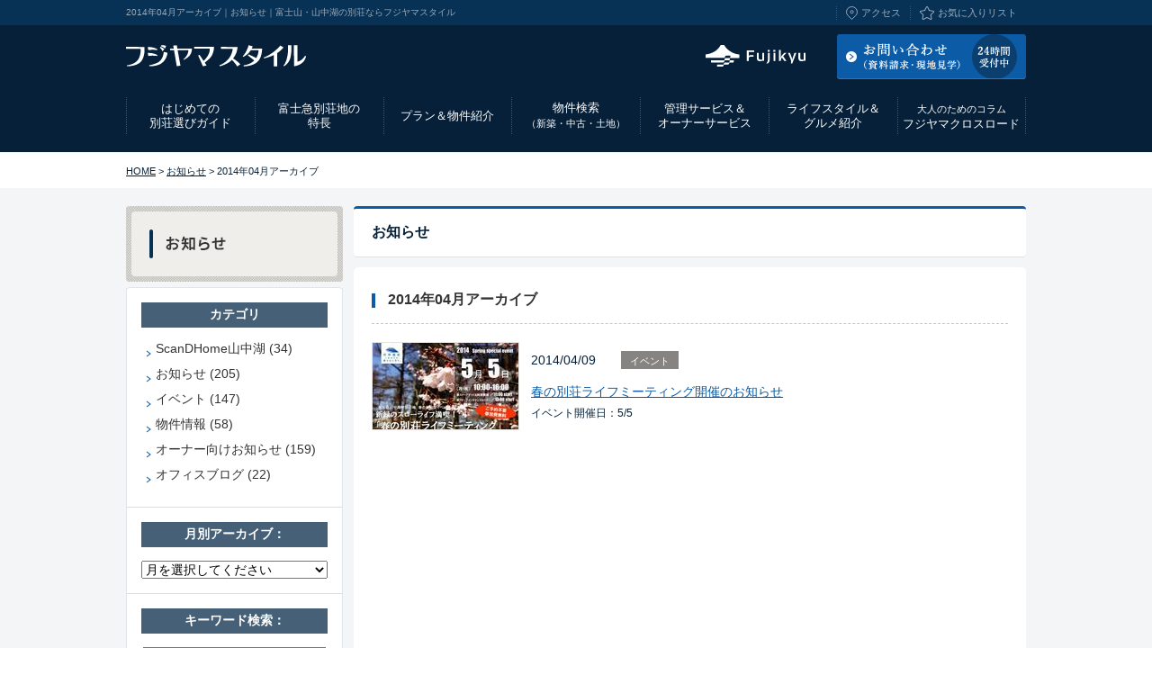

--- FILE ---
content_type: text/html
request_url: https://fujiyamastyle.com/news/2014/04/
body_size: 36367
content:
<!DOCTYPE html>
<html lang="ja">
<head>
<meta charset="utf-8">
<title>2014年04月アーカイブ｜お知らせ｜富士山・山中湖の別荘ならフジヤマスタイル</title>
<meta name="keywords" content="2014年04月,お知らせ,富士山,別荘,別荘地,ガレージハウス,ログハウス,中古,山中湖,十里木,フジヤマスタイル">
<meta name="description" content="「フジヤマスタイル」は富士山周辺（山中湖・十里木）の別荘地情報サイトです。お知らせ（2014年04月）はこちら。">
<meta name="viewport" content="width=device-width,initial-scale=1">
<meta name="format-detection" content="telephone=no">
<link rel="start" href="https://fujiyamastyle.com/" title="富士山・山中湖の別荘ならフジヤマスタイル">
<link rel="alternate" type="application/rss+xml" title="sitemap" href="/sitemap.xml">
<link rel="alternate" type="application/rss+xml" title="FUJIYAMASTYLE - NEWS RSS" href="https://fujiyamastyle.com/news/news.xml" />
<link rel="apple-touch-icon" type="image/png" href="/_common/img/apple-touch-icon.png">
<link href="/news/_css/import.css" rel="stylesheet" media="all">
<!--[if lte IE 8 ]>
<link href="/news/_css/ie.css" rel="stylesheet" media="all">
<![endif]-->
<!--[if lt IE 9]>
<script src="/_common/js/html5shiv.js"></script>
<![endif]-->
<script src="/_common/js/jquery-1.8.3.min.js"></script>
<script src="/_common/js/common.js"></script>
<script src="/_common/js/heightLine.js"></script>
<!--[if lte IE 8 ]>
<link href="/_common/css/logo.css" rel="stylesheet" media="all" >
<![endif]-->
<script defer src="/_common/js/jquery.cookie.js"></script>
<script defer src="/_common/js/switch.js"></script>
<script src="/_common/js/switch_content.js"></script></head>
<body class="un">
<!-- Google Tag Manager -->
<noscript><iframe src="//www.googletagmanager.com/ns.html?id=GTM-TBF3RD"
height="0" width="0" style="display:none;visibility:hidden"></iframe></noscript>
<script>(function(w,d,s,l,i){w[l]=w[l]||[];w[l].push({'gtm.start':
new Date().getTime(),event:'gtm.js'});var f=d.getElementsByTagName(s)[0],
j=d.createElement(s),dl=l!='dataLayer'?'&l='+l:'';j.async=true;j.src=
'//www.googletagmanager.com/gtm.js?id='+i+dl;f.parentNode.insertBefore(j,f);
})(window,document,'script','dataLayer','GTM-TBF3RD');</script>
<!-- End Google Tag Manager -->

<!-- ============================================== [ header ] ============================================== -->
<header id="com_header">
	<div class="h_top"><div class="inner clearfix">
		<p id="head_intro">2014年04月アーカイブ｜お知らせ｜富士山・山中湖の別荘ならフジヤマスタイル</p>
		<ul class="h_nav clearfix">
			<li class="h_nav01"><a href="/access/">アクセス</a></li>
			<li class="h_nav02"><a href="/search/favoritelist.html">お気に入りリスト</a></li>
		</ul>
	</div></div>
	<div class="h_btm clearfix">
		<p id="logo"><a href="/"><img src="/_common/img/logo.svg" width="200" height="24" alt="富士山の別荘ならフジヤマスタイル"></a></p>
		<!-- sp_hmenu_btn -->
		<p id="sp_h_menu_btn"></p>
		<!-- //sp_hmenu_btn -->
		<p class="contact sp_none"><a href="/contact/"><img class="overimg" src="/_common/img/btn_h_contact02.gif" width="210" height="50" alt="資料請求／お問い合わせ／現地見学｜富士山の別荘ならフジヤマスタイル"></a></p>
		<p class="contact pc_none"><a href="/contact/#request"><img class="overimg" src="/_common/img/btn_h_contact02.gif" width="210" height="50" alt="資料請求／お問い合わせ／現地見学｜富士山の別荘ならフジヤマスタイル"></a></p>
		<p class="fuji sp_none"><a href="https://www.fujikyu.co.jp/" target="_blank" class="overimg"><img src="/_common/img/btn_h_fuji.svg" width="141" height="24" alt="富士急行"></a></p>
		<p class="tel pc_none"><a href="/contact/#inquiry"><img src="/_common/img/txt_h_tel.gif" width="216" height="36" alt="受付時間:9:00~18:00 TEL:0120-232-236"></a></p>
	</div></header><!-- //header -->

<!-- ============================================== [ headnav ] ============================================== -->
<nav id="gnav"><div class="inner">
	<ul class="clearfix">
		<li class="nav00"><a href="/"><img src="/_common/img/logo.svg" width="130" height="24" alt="富士山の別荘ならフジヤマスタイル"></a></li>
		<li class="nav01"><a href="/guide/">はじめての<br>別荘選びガイド</a>
			<div class="sub_nav clearfix">
				<ul class="c_sub_nav">
				<li class="snav01"><a href="/guide/">はじめての別荘選びガイド</a></li>
				<li class="snav02"><a href="/guide/buy/">ご購入の流れ</a></li>
				<li class="snav03"><a href="/guide/loan/">ローンのご案内</a></li>
				<!-- <li class="snav04"><a href="/guide/staff/">スタッフのご紹介</a></li> -->
				</ul>
				
			</div>
		</li>
		<li class="nav08"><a href="/features/">富士急別荘地の<br>特長</a>
			<div class="sub_nav clearfix">
				<ul class="l_sub_nav">
				<li class="snav_tit">山中湖畔別荘地</li>
				<li class="snav06"><a href="/features/yamanakako/">特長</a></li>
				<li class="snav07"><a href="/features/yamanakako/style.html">販売形態</a></li>
				<li class="snav08"><a href="/features/yamanakako/outline.html">歴史</a></li>
				<li class="snav09"><a href="/features/yamanakako/facilities.html">周辺施設</a></li>
				</ul>
				<ul class="r_sub_nav">
				<li class="snav_tit">十里木高原別荘地</li>
				<li class="snav10"><a href="/features/jurigi/">特長</a></li>
				<li class="snav11"><a href="/features/jurigi/style.html">販売形態</a></li>
				<li class="snav12"><a href="/features/jurigi/outline.html">歴史</a></li>
				<li class="snav13"><a href="/features/jurigi/facilities.html">周辺施設</a></li>
				</ul>
			</div>
		</li>
		<li class="nav02"><a href="/lineup/">プラン＆物件紹介</a>
			<div class="sub_nav clearfix">
				<ul class="c_sub_nav">
				<li class="snav01"><a href="/lineup/merit/">新築・中古のメリット・デメリット</a></li>
				<li class="snav02"><a href="/lineup/#new">新築プラン</a></li>
				<li class="snav03"><a href="/lineup/#land">土地物件</a></li>
				<li class="snav04"><a href="/lineup/#used">中古物件</a></li>
				</ul>
			</div>
		</li>
		<li class="nav03"><a href="/search/">物件検索<span>（新築・中古・土地）</span></a></li>
		<li class="nav04"><a href="/service/">管理サービス＆<br>オーナーサービス</a>
			<div class="sub_nav clearfix">
				<ul class="c_sub_nav">
				<li class="snav01"><a href="/service/premium/">プレミアムサービスのご案内</a></li>
				<li class="snav02"><a href="/service/infrastructure/">別荘地内のインフラのご案内</a></li>
				<li class="snav03"><a href="/service/other/">その他個別サービスのご案内</a></li>
				<li class="snav04"><a href="/service/insurance/">火災保険のご案内</a></li>
				<li class="snav05"><a href="/service/yutai/">オーナー様特別ご優待</a></li>
				<li class="snav06"><a href="/service/event/">オーナー向けお知らせ</a></li>
				<li class="snav07"><a href="/service/salon/">オーナーズサロン</a></li>
				<li class="snav08"><a href="/service/sell/">不動産売却のご案内</a></li>
				<li><a href="/service/telework/">テレワークにも最適な別荘地</a></li>
				<li class="snav09"><a href="/service/withhome/" target="_blank">富士急グループ × with HOME</a></li>
				<li class="snav10"><a href="/service/online_medicalcare/">ケーブル・オンライン診療</a></li>
				</ul>
			</div>
		</li>
		<li class="nav05"><a href="/cv/">ライフスタイル＆<br>グルメ紹介</a>
			<div class="sub_nav clearfix">
				<ul class="c_sub_nav">
				<li class="snav01"><a href="/cv/interview/">別荘オーナーインタビュー</a></li>
				<li class="snav02"><a href="/cv/people/">コンセプト・ヴィレッジの人々</a></li>
				<li class="snav03"><a href="/cv/life/">コンセプト・ヴィレッジの暮らし</a></li>
				<li class="snav04"><a href="/cv/guide/">グルメ＆エリア情報</a></li>
				<li class="snav05"><a href="/cv/guide/sp_yamanakako.html">山中湖グルメ特集</a></li>
				<li class="snav06"><a href="/cv/guide/sp_sweets.html">山中湖スイーツ特集</a></li>
				</ul>
			</div>
		</li>
		<li class="nav06"><a href="/crossroad/"><span>大人のためのコラム</span>フジヤマクロスロード</a></li>
		<li class="nav07"><a href="/contact/">お問い合わせ<span>（資料請求・現地見学）</span></a></li>
	</ul>
</div></nav><!-- //headnav -->

<!-- ============================================== [ パンくずナビ ] ============================================== -->
<div id="directry">
	<p><a href="/">HOME</a> &gt; <a href="/news/">お知らせ</a> &gt; 2014年04月アーカイブ</p>
</div>

<!-- ============================================== [ wrapper ] ============================================== -->
<div id="wrapper" class="clearfix">


<!-- ============================================== [ main ] ============================================== -->
<div id="main">	

	<div id="contents_title">
		<h1>お知らせ</h1>
	</div>

	<div id="contents"><div class="bg_btm">
		<h2 class="catetit">2014年04月アーカイブ</h2>


<div class="news_block clearfix">
 
      <p class="news_img"><a href="https://fujiyamastyle.com/news/2014/04/000331.html"><img src="https://fujiyamastyle.com/news/assets_c/2014/04/%E6%98%A5%E3%81%AE%E5%88%A5%E8%8D%98%E3%83%A9%E3%82%A4%E3%83%95%E3%83%9F%E3%83%BC%E3%83%86%E3%82%A3%E3%83%B3%E3%82%B0%E3%83%81%E3%83%A9%E3%82%B7%20%281%29_01-thumb-162xauto-437.jpg" alt="春の別荘ライフミーティング開催のお知らせ"></a></p>

      <div class="news_txt">
        <div class="data_box clearfix">
        <p class="day">2014/04/09</p>
        <ul class="data_list clearfix">
        <li><a href="https://fujiyamastyle.com/news/event/">イベント</a></li>
        </ul>
        </div>
        <p><a href="https://fujiyamastyle.com/news/2014/04/000331.html">春の別荘ライフミーティング開催のお知らせ</a></p>
        <p class="evday">イベント開催日：5/5</p>
      </div>
    </div>


	</div></div>

	<p class="back_link">｜ <a href="/news/">お知らせトップへもどる</a> ｜</p>

</div><!-- //main -->

<!-- ============================================== [ side ] ============================================== -->
<div id="side">

	<div class="catetop">
		<a href="/news/"><img src="/_common/img/tit_news.gif" width="241" height="84" alt="お知らせ"></a>
	</div>

	<div class="nav_box"><div class="bg_top"><div class="inner">
<div class="widget-archive widget-archive-category widget">
<h3 class="widget-header">カテゴリ</h3>
	<div class="widget-content">
	<ul>
	<li><a href="https://fujiyamastyle.com/news/scandhome/">ScanDHome山中湖 (34)</a></li>
	<li><a href="https://fujiyamastyle.com/news/topics/">お知らせ (205)</a></li>
	<li><a href="https://fujiyamastyle.com/news/event/">イベント (147)</a></li>
	<li><a href="https://fujiyamastyle.com/news/article/">物件情報 (58)</a></li>
	<li><a href="https://fujiyamastyle.com/news/owner/">オーナー向けお知らせ (159)</a></li>
	<li><a href="https://fujiyamastyle.com/news/blog/">オフィスブログ (22)</a></li>
	</ul>
	</div>
</div>
<div class="widget-archive-monthly-dropdown widget-archive widget">
<h3 class="widget-header">月別アーカイブ：</h3>
	<div class="widget-content">
	<select onchange="nav(this)">
	<option>月を選択してください</option>
	<option value="https://fujiyamastyle.com/news/2025/12/">2025年12月</option>
	<option value="https://fujiyamastyle.com/news/2025/10/">2025年10月</option>
	<option value="https://fujiyamastyle.com/news/2025/08/">2025年08月</option>
	<option value="https://fujiyamastyle.com/news/2025/07/">2025年07月</option>
	<option value="https://fujiyamastyle.com/news/2025/06/">2025年06月</option>
	<option value="https://fujiyamastyle.com/news/2025/05/">2025年05月</option>
	<option value="https://fujiyamastyle.com/news/2025/04/">2025年04月</option>
	<option value="https://fujiyamastyle.com/news/2025/03/">2025年03月</option>
	<option value="https://fujiyamastyle.com/news/2024/11/">2024年11月</option>
	<option value="https://fujiyamastyle.com/news/2024/09/">2024年09月</option>
	<option value="https://fujiyamastyle.com/news/2024/07/">2024年07月</option>
	<option value="https://fujiyamastyle.com/news/2024/05/">2024年05月</option>
	<option value="https://fujiyamastyle.com/news/2024/04/">2024年04月</option>
	<option value="https://fujiyamastyle.com/news/2024/02/">2024年02月</option>
	<option value="https://fujiyamastyle.com/news/2024/01/">2024年01月</option>
	<option value="https://fujiyamastyle.com/news/2023/11/">2023年11月</option>
	<option value="https://fujiyamastyle.com/news/2023/10/">2023年10月</option>
	<option value="https://fujiyamastyle.com/news/2023/09/">2023年09月</option>
	<option value="https://fujiyamastyle.com/news/2023/08/">2023年08月</option>
	<option value="https://fujiyamastyle.com/news/2023/07/">2023年07月</option>
	<option value="https://fujiyamastyle.com/news/2023/05/">2023年05月</option>
	<option value="https://fujiyamastyle.com/news/2023/03/">2023年03月</option>
	<option value="https://fujiyamastyle.com/news/2023/01/">2023年01月</option>
	<option value="https://fujiyamastyle.com/news/2022/12/">2022年12月</option>
	<option value="https://fujiyamastyle.com/news/2022/09/">2022年09月</option>
	<option value="https://fujiyamastyle.com/news/2022/04/">2022年04月</option>
	<option value="https://fujiyamastyle.com/news/2022/02/">2022年02月</option>
	<option value="https://fujiyamastyle.com/news/2021/11/">2021年11月</option>
	<option value="https://fujiyamastyle.com/news/2021/08/">2021年08月</option>
	<option value="https://fujiyamastyle.com/news/2021/07/">2021年07月</option>
	<option value="https://fujiyamastyle.com/news/2021/04/">2021年04月</option>
	<option value="https://fujiyamastyle.com/news/2021/01/">2021年01月</option>
	<option value="https://fujiyamastyle.com/news/2020/12/">2020年12月</option>
	<option value="https://fujiyamastyle.com/news/2020/10/">2020年10月</option>
	<option value="https://fujiyamastyle.com/news/2020/09/">2020年09月</option>
	<option value="https://fujiyamastyle.com/news/2020/08/">2020年08月</option>
	<option value="https://fujiyamastyle.com/news/2020/04/">2020年04月</option>
	<option value="https://fujiyamastyle.com/news/2020/03/">2020年03月</option>
	<option value="https://fujiyamastyle.com/news/2020/01/">2020年01月</option>
	<option value="https://fujiyamastyle.com/news/2019/12/">2019年12月</option>
	<option value="https://fujiyamastyle.com/news/2019/11/">2019年11月</option>
	<option value="https://fujiyamastyle.com/news/2019/10/">2019年10月</option>
	<option value="https://fujiyamastyle.com/news/2019/09/">2019年09月</option>
	<option value="https://fujiyamastyle.com/news/2019/08/">2019年08月</option>
	<option value="https://fujiyamastyle.com/news/2019/07/">2019年07月</option>
	<option value="https://fujiyamastyle.com/news/2019/06/">2019年06月</option>
	<option value="https://fujiyamastyle.com/news/2019/05/">2019年05月</option>
	<option value="https://fujiyamastyle.com/news/2019/04/">2019年04月</option>
	<option value="https://fujiyamastyle.com/news/2019/03/">2019年03月</option>
	<option value="https://fujiyamastyle.com/news/2019/02/">2019年02月</option>
	<option value="https://fujiyamastyle.com/news/2019/01/">2019年01月</option>
	<option value="https://fujiyamastyle.com/news/2018/12/">2018年12月</option>
	<option value="https://fujiyamastyle.com/news/2018/11/">2018年11月</option>
	<option value="https://fujiyamastyle.com/news/2018/10/">2018年10月</option>
	<option value="https://fujiyamastyle.com/news/2018/09/">2018年09月</option>
	<option value="https://fujiyamastyle.com/news/2018/06/">2018年06月</option>
	<option value="https://fujiyamastyle.com/news/2018/05/">2018年05月</option>
	<option value="https://fujiyamastyle.com/news/2018/04/">2018年04月</option>
	<option value="https://fujiyamastyle.com/news/2018/02/">2018年02月</option>
	<option value="https://fujiyamastyle.com/news/2018/01/">2018年01月</option>
	<option value="https://fujiyamastyle.com/news/2017/12/">2017年12月</option>
	<option value="https://fujiyamastyle.com/news/2017/11/">2017年11月</option>
	<option value="https://fujiyamastyle.com/news/2017/10/">2017年10月</option>
	<option value="https://fujiyamastyle.com/news/2017/09/">2017年09月</option>
	<option value="https://fujiyamastyle.com/news/2017/08/">2017年08月</option>
	<option value="https://fujiyamastyle.com/news/2017/07/">2017年07月</option>
	<option value="https://fujiyamastyle.com/news/2017/06/">2017年06月</option>
	<option value="https://fujiyamastyle.com/news/2017/05/">2017年05月</option>
	<option value="https://fujiyamastyle.com/news/2017/04/">2017年04月</option>
	<option value="https://fujiyamastyle.com/news/2017/03/">2017年03月</option>
	<option value="https://fujiyamastyle.com/news/2017/01/">2017年01月</option>
	<option value="https://fujiyamastyle.com/news/2016/12/">2016年12月</option>
	<option value="https://fujiyamastyle.com/news/2016/11/">2016年11月</option>
	<option value="https://fujiyamastyle.com/news/2016/10/">2016年10月</option>
	<option value="https://fujiyamastyle.com/news/2016/09/">2016年09月</option>
	<option value="https://fujiyamastyle.com/news/2016/08/">2016年08月</option>
	<option value="https://fujiyamastyle.com/news/2016/07/">2016年07月</option>
	<option value="https://fujiyamastyle.com/news/2016/05/">2016年05月</option>
	<option value="https://fujiyamastyle.com/news/2016/04/">2016年04月</option>
	<option value="https://fujiyamastyle.com/news/2016/03/">2016年03月</option>
	<option value="https://fujiyamastyle.com/news/2016/02/">2016年02月</option>
	<option value="https://fujiyamastyle.com/news/2016/01/">2016年01月</option>
	<option value="https://fujiyamastyle.com/news/2015/12/">2015年12月</option>
	<option value="https://fujiyamastyle.com/news/2015/10/">2015年10月</option>
	<option value="https://fujiyamastyle.com/news/2015/07/">2015年07月</option>
	<option value="https://fujiyamastyle.com/news/2015/05/">2015年05月</option>
	<option value="https://fujiyamastyle.com/news/2015/04/">2015年04月</option>
	<option value="https://fujiyamastyle.com/news/2015/02/">2015年02月</option>
	<option value="https://fujiyamastyle.com/news/2014/12/">2014年12月</option>
	<option value="https://fujiyamastyle.com/news/2014/10/">2014年10月</option>
	<option value="https://fujiyamastyle.com/news/2014/09/">2014年09月</option>
	<option value="https://fujiyamastyle.com/news/2014/07/">2014年07月</option>
	<option value="https://fujiyamastyle.com/news/2014/06/">2014年06月</option>
	<option value="https://fujiyamastyle.com/news/2014/05/">2014年05月</option>
	<option value="https://fujiyamastyle.com/news/2014/04/">2014年04月</option>
	<option value="https://fujiyamastyle.com/news/2014/02/">2014年02月</option>
	<option value="https://fujiyamastyle.com/news/2013/12/">2013年12月</option>
	<option value="https://fujiyamastyle.com/news/2013/10/">2013年10月</option>
	<option value="https://fujiyamastyle.com/news/2013/07/">2013年07月</option>
	<option value="https://fujiyamastyle.com/news/2013/06/">2013年06月</option>
	<option value="https://fujiyamastyle.com/news/2013/05/">2013年05月</option>
	<option value="https://fujiyamastyle.com/news/2013/04/">2013年04月</option>
	<option value="https://fujiyamastyle.com/news/2013/01/">2013年01月</option>
	<option value="https://fujiyamastyle.com/news/2012/12/">2012年12月</option>
	<option value="https://fujiyamastyle.com/news/2012/11/">2012年11月</option>
	<option value="https://fujiyamastyle.com/news/2012/10/">2012年10月</option>
	<option value="https://fujiyamastyle.com/news/2012/09/">2012年09月</option>
	<option value="https://fujiyamastyle.com/news/2012/08/">2012年08月</option>
	<option value="https://fujiyamastyle.com/news/2012/07/">2012年07月</option>
	<option value="https://fujiyamastyle.com/news/2012/06/">2012年06月</option>
	<option value="https://fujiyamastyle.com/news/2012/04/">2012年04月</option>
	<option value="https://fujiyamastyle.com/news/2012/03/">2012年03月</option>
	<option value="https://fujiyamastyle.com/news/2012/01/">2012年01月</option>
	<option value="https://fujiyamastyle.com/news/2011/12/">2011年12月</option>
	<option value="https://fujiyamastyle.com/news/2011/11/">2011年11月</option>
	<option value="https://fujiyamastyle.com/news/2011/10/">2011年10月</option>
	<option value="https://fujiyamastyle.com/news/2011/09/">2011年09月</option>
	<option value="https://fujiyamastyle.com/news/2011/08/">2011年08月</option>
	<option value="https://fujiyamastyle.com/news/2011/07/">2011年07月</option>
	<option value="https://fujiyamastyle.com/news/2011/06/">2011年06月</option>
	<option value="https://fujiyamastyle.com/news/2011/05/">2011年05月</option>
	<option value="https://fujiyamastyle.com/news/2011/04/">2011年04月</option>
	<option value="https://fujiyamastyle.com/news/2011/02/">2011年02月</option>
	<option value="https://fujiyamastyle.com/news/2011/01/">2011年01月</option>
	<option value="https://fujiyamastyle.com/news/2010/12/">2010年12月</option>
	<option value="https://fujiyamastyle.com/news/2010/10/">2010年10月</option>
	<option value="https://fujiyamastyle.com/news/2010/09/">2010年09月</option>
	<option value="https://fujiyamastyle.com/news/2010/07/">2010年07月</option>
	<option value="https://fujiyamastyle.com/news/2010/06/">2010年06月</option>
	<option value="https://fujiyamastyle.com/news/2010/05/">2010年05月</option>
	<option value="https://fujiyamastyle.com/news/2010/04/">2010年04月</option>
	<option value="https://fujiyamastyle.com/news/2010/03/">2010年03月</option>
	<option value="https://fujiyamastyle.com/news/2009/12/">2009年12月</option>
	<option value="https://fujiyamastyle.com/news/2009/11/">2009年11月</option>
	<option value="https://fujiyamastyle.com/news/2009/10/">2009年10月</option>
	<option value="https://fujiyamastyle.com/news/2009/04/">2009年04月</option>
	<option value="https://fujiyamastyle.com/news/2009/01/">2009年01月</option>
	<option value="https://fujiyamastyle.com/news/2008/12/">2008年12月</option>
	<option value="https://fujiyamastyle.com/news/2008/11/">2008年11月</option>
	<option value="https://fujiyamastyle.com/news/2008/10/">2008年10月</option>
	<option value="https://fujiyamastyle.com/news/2008/08/">2008年08月</option>
	<option value="https://fujiyamastyle.com/news/2008/07/">2008年07月</option>
	<option value="https://fujiyamastyle.com/news/2008/06/">2008年06月</option>
	<option value="https://fujiyamastyle.com/news/2008/05/">2008年05月</option>
	</select>
	</div>
</div>
<script charset="utf-8">
/* <![CDATA[ */
function nav(sel) {
	if (sel.selectedIndex == -1) return;
	var opt = sel.options[sel.selectedIndex];
	if (opt && opt.value)
		location.href = opt.value;
}
/* ]]> */
</script><div class="widget-search widget">
<h3 class="widget-header">キーワード検索：</h3>
	<div class="widget-content">
	<form method="get" action="https://fujiyamastyle.com/news/search.cgi">
	<input type="text" id="search" class="ti" name="search" value="">
 	<input type="hidden" name="IncludeBlogs" value="5">
	<input type="hidden" name="limit" value="10">
	<input type="image" id="submbtn" src="/_common/img/bt_search02.gif" accesskey="4" value="検索">
	</form>
	</div>
</div>

	</div></div></div>


	<!-- sidebnnner -->
<div id="side_block" class="clearfix">
    <!-- 別荘をお探しの方へ -->
    <div class="side_contact_wrap">
        <p class="side_contact_tit">別荘をお探しの方へ</p>
        <p class="side_contact_tit2">まずはお気軽にご相談ください</p>
        <div class="side_contact">
            <p class="tit">お電話でのご相談</p>
            <p class="txt">山中湖：<a href="tel:0120232236">0120-232-236</a><br>十里木：<a href="tel:0559981212">055-998-1212</a><br><span>受付時間9:00〜18:00（土日祝も営業）</span></p>
            <p class="tit"><span>インターネットからの</span><br>お問い合わせ・資料請求</p>
            <p class="btn"><a href="/contact/" class="overimg">お問い合わせ・資料請求</a></p>
        </div>
    </div>
    <!-- //別荘をお探しの方へ -->

    <!-- バナー -->
    <ul class="side_banner clearfix">
        <li><a href="/lineup/scandhome/" class="overimg"><img src="/lineup/scandhome/_img/bnr_side_scandhme.jpg" width="241" height="90" alt="ScanDHOME山中湖"></a></li>
        <li><a href="/jurigi/" target="_blank" class="overimg"><img src="/_common/img/bnr_side_jurigi.jpg" width="241" height="90" alt="十里木高原別荘地"></a></li>
    </ul>
    <!-- //バナー -->

</div>

	<!-- //sidebnnner -->

	
</div><!-- //side -->

</div><!-- //wrapper -->

<div class="gotop">
<a href="#com_header"><img src="/_common/img/pagetop.png" width="44" height="44" alt="pagetop"></a>
</div>

<!-- ============================================== [ footer ] ============================================== -->
<div id="f_sitemap">
	<div class="inner clearfix">
		<div class="f_sitemap_block">
			<ul>
			<li><a href="/guide/">はじめての別荘選びガイド</a></li>
			<li><a href="/guide/buy/">ご購入の流れ</a></li>
			<li><a href="/guide/loan/">ローンのご案内</a></li>
			<!-- <li><a href="/guide/staff/">スタッフのご紹介</a></li> -->
			<li><a href="/features/">富士急別荘地の特長</a></li>
			<li><span class="bold">山中湖畔別荘地</span>
				<ul>
				<li><a href="/features/yamanakako/">特長</a></li>
				<li><a href="/features/yamanakako/style.html">販売形態（転貸借地権）</a></li>
				<li><a href="/features/yamanakako/outline.html">歴史</a></li>
				<li><a href="/features/yamanakako/facilities.html">周辺施設</a></li>
				</ul>
			</li>
			<li><span class="bold">十里木高原別荘地</span>
				<ul>
				<li><a href="/features/jurigi/">特長</a></li>
				<li><a href="/features/jurigi/style.html">販売形態（所有権）</a></li>
				<li><a href="/features/jurigi/outline.html">歴史</a></li>
				<li><a href="/features/jurigi/facilities.html">周辺施設</a></li>
				</ul>
			</li>
			</ul>
		</div>
		<div class="f_sitemap_block">
			<ul>
			<li><a href="/lineup/">プラン&amp;物件紹介</a></li>
			<li><a href="/lineup/merit/">新築・中古のメリット・デメリット</a></li>
			<li><a href="/lineup/#new">新築プラン</a></li>
			<li><a href="/lineup/#land"><span class="bold">土地物件</span></a>
				<ul>
				<li><a href="/search/list.html?area_id%5B%5D=1&type_id%5B%5D=1&b_price=&u_price=&x=98&y=34">山中湖　土地一覧</a></li>
				<li><a href="/search/list.html?area_id%5B%5D=2&type_id%5B%5D=1&b_price=&u_price=&x=67&y=25">十里木　土地一覧</a></li>
				</ul>
			</li>
			<li><a href="/lineup/#used"><span class="bold">中古物件</span></a>
				<ul>
				<li><a href="/search/list.html?area_id%5B%5D=1&type_id%5B%5D=3&b_price=&u_price=&x=56&y=25">山中湖　中古一覧</a></li>
				<li><a href="/search/list.html?area_id%5B%5D=2&type_id%5B%5D=3&b_price=&u_price=&x=80&y=26">十里木　中古一覧</a></li>
				</ul>
			</li>
			</ul>
			<ul>
			<li><a href="/search/">物件検索（新築・土地・中古）</a></li>
			</ul>
		</div>
		<div class="f_sitemap_block">
			<ul>
			<li><a href="/service/">管理サービス・オーナーサービスの紹介</a></li>
			<li><a href="/service/premium/">プレミアムサービスのご案内</a></li>
			<li><a href="/service/infrastructure/">別荘地内のインフラのご案内</a></li>
			<li><a href="/service/other/">その他個別サービスのご案内</a></li>
			<li><a href="/service/insurance/">火災保険のご案内</a></li>
			<li><a href="/service/yutai/">オーナー様特別ご優待</a></li>
			<li><a href="/service/event/">オーナー向けお知らせ</a></li>
			<li><a href="/service/salon/">オーナーズサロン</a></li>
			<li><a href="/service/sell/">不動産売却のご案内</a></li>
			<li><a href="/service/telework/">テレワークにも最適な富士急の別荘地</a></li>
			<li><a href="/service/withhome/" target="_blank">富士急グループ × with HOME</a></li>
			<li><a href="/service/online_medicalcare/">ケーブル・オンライン診療</a></li>
			</ul>
			<ul>
			<li><a href="/cv/">ライフスタイル&amp;グルメ紹介</a></li>
			<li><a href="/cv/interview/">別荘オーナーインタビュー</a></li>
			<li><a href="/cv/people/">コンセプト・ヴィレッジの人々</a></li>
			<li><a href="/cv/life/">コンセプト・ヴィレッジの暮らし</a></li>
			<li><a href="/cv/guide/"><span class="bold">グルメ＆エリア情報</span></a>
				<ul>
				<li><a href="/cv/guide/sp_yamanakako.html">山中湖グルメ特集</a></li>
				<li><a href="/cv/guide/sp_sweets.html">山中湖スイーツ特集</a></li>
				</ul>
			</li>
			</ul>
		</div>
		<div class="f_sitemap_block">
			<ul>
			<li><a href="/crossroad/">フジヤマクロスロード</a></li>
			</ul>
			<ul>
			<li><a href="/faq/">よくあるご質問</a></li>
			</ul>
			<ul>
			<li><a href="/access/">アクセス</a></li>
			</ul>
			<ul>
			<li><a href="/news/">お知らせ</a></li>
			</ul>
			<ul>
			<li><a href="/contact/request/">資料請求</a></li>
			</ul>
			<ul>
			<li><a href="/contact/inquiry/">お問い合わせ</a></li>
			</ul>
			<ul>
			<li><a href="/contact/visit/">現地見学</a></li>
			</ul>
		</div>
	</div>
</div>
<div id="f_contact">
	<div class="inner">
		<ul class="clearfix">
			<li>
				<div class="tit">
					<p>山中湖：<a href="tel:0120232236">0120-232-236</a><br>十里木：<a href="tel:0559981212">055-998-1212</a><br><span>受付時間9:00〜18:00（土日祝も営業）</span></p>
				</div>
				<p>別荘に関するご質問・ご相談は、お気軽にお問い合わせください。携帯もOK。</p>
				<p class="btn"><a href="/contact/inquiry/" class="overimg">メールでのお問い合わせ</a></p>
			</li>
			<li>
				<div class="tit">
					<p>次の休日に見学に行こう</p>
				</div>
				<p>お時間に余裕がある方は是非一度現地までお越しください。</p>
				<p class="btn"><a href="/contact/visit/" class="overimg">現地見学のお申し込み</a></p>
			</li>
			<li>
				<div class="tit">
					<p>資料請求はこちらから</p>
				</div>
				<p>興味のある別荘を見つけたら、無料でカタログをお送りします。</p>
				<p class="btn"><a href="/contact/request/" class="overimg">資料請求</a></p>
			</li>
		</ul>
	</div>
</div>

<footer>
	<div id="footer_nav">
	<ul>
	<li><a href="/access/">アクセス</a></li>
	<li><a href="/company/">会社情報</a></li>
	<li><a href="/company/privacy.html">個人情報保護方針</a></li>
	<li><a href="/company/aboutsite.html">当サイトのご利用にあたって</a></li>
	<li><a href="/company/link.html">リンク集</a></li>
	<li><a href="/company/sitemap.html">サイトマップ</a></li>
	<li><a href="https://www.fujikyu.co.jp/" target="_blank" rel="nofollow">富士急グループ</a></li>
	</ul>
	</div>

	<small class="copyright">&copy; FUJIKYUKO.CO,LTD. All Right Reserved.</small>
</footer><!-- //footer -->

	<!-- sp_h_menu -->
	<div id="sp_h_menu">
		<ul class="menu">
			<li><a href="/guide/">はじめての別荘選びガイド</a>
			<a class="trigger"></a>
				<div class="accordion">
					<ul class="submenu">
						<li><a href="/guide/">はじめての別荘選びガイド</a></li>
						<li><a href="/guide/buy/">ご購入の流れ</a></li>
						<li><a href="/guide/loan/">ローンのご案内</a></li>
						<!-- <li><a href="/guide/staff/">スタッフのご紹介</a></li> -->
					</ul>
				</div>
			</li>
			<li class="clearfix"><a href="/features/">富士急別荘地の特長</a>
			<a class="trigger"></a>
				<div class="accordion">
					<ul class="submenu">
						<li class="subtit">山中湖畔別荘地</li>
						<li><a href="/features/yamanakako/">特長</a></li>
						<li><a href="/features/yamanakako/style.html">販売形態（転貸借地権）</a></li>
						<li><a href="/features/yamanakako/outline.html">歴史</a></li>
						<li><a href="/features/yamanakako/facilities.html">周辺施設</a></li>
					</ul>
					<ul class="submenu">
						<li class="subtit">十里木高原別荘地</li>
						<li><a href="/features/jurigi/">特長</a></li>
						<li><a href="/features/jurigi/style.html">販売形態（転貸借地権）</a></li>
						<li><a href="/features/jurigi/outline.html">歴史</a></li>
						<li><a href="/features/jurigi/facilities.html">周辺施設</a></li>
					</ul>
				</div>
			</li>
			<li class="clearfix"><a href="/lineup/">プラン＆物件紹介</a>
			<a class="trigger"></a>
				<div class="accordion">
					<ul class="submenu">
						<li class="subtit">新築プラン</li>
						<li><a href="/lineup/#new">新築プラン一覧</a></li>
					</ul>
					<ul class="submenu">
						<li class="subtit">土地物件</li>
						<li><a href="/search/list.html?area_id%5B%5D=1&type_id%5B%5D=1&b_price=&u_price=&x=98&y=34">山中湖　土地一覧</a></li>
						<li><a href="/search/list.html?area_id%5B%5D=2&type_id%5B%5D=1&b_price=&u_price=&x=67&y=25">十里木　土地一覧</a></li>
					</ul>
					<ul class="submenu">
						<li class="subtit">中古物件</li>
						<li><a href="/search/list.html?area_id%5B%5D=1&type_id%5B%5D=3&b_price=&u_price=&x=56&y=25">山中湖　中古一覧</a></li>
						<li><a href="/search/list.html?area_id%5B%5D=2&type_id%5B%5D=3&b_price=&u_price=&x=80&y=26">十里木　中古一覧</a></li>
					</ul>
				</div>
			</li>
			<li><a href="/search/">物件検索（新築・土地・中古）</a></li>
			<li class="clearfix"><a href="/service/">管理サービス・オーナーサービスの紹介</a>
				<a class="trigger"></a>
				<div class="accordion">
					<ul class="submenu">
						<li><a href="/service/premium/">プレミアムサービスのご案内</a></li>
						<li><a href="/service/infrastructure/">別荘地内のインフラのご案内</a></li>
						<li><a href="/service/other/">その他個別サービスのご案内</a></li>
						<li><a href="/service/insurance/">火災保険のご案内</a></li>
						<li><a href="/service/yutai/">オーナー様特別ご優待</a></li>
						<li><a href="/service/event/">オーナーズイベント情報</a></li>
						<li><a href="/service/salon/">オーナーズサロン</a></li>
						<li><a href="/service/sell/">不動産売却のご案内</a></li>
						<li><a href="/service/telework/">テレワークにも最適な富士急の別荘地</a></li>
						<li><a href="/service/withhome/" target="_blank">富士急グループ × with HOME</a></li>
					</ul>
				</div>
			</li>
			<li class="clearfix"><a href="/cv/">ライフスタイル＆グルメ紹介</a>
				<a class="trigger"></a>
				<div class="accordion">
					<ul class="submenu">
						<li><a href="/cv/interview/">別荘オーナーインタビュー</a></li>
						<li><a href="/cv/people/">コンセプト・ヴィレッジの人々</a></li>
						<li><a href="/cv/life/">コンセプト・ヴィレッジの暮らし</a></li>
						<li><a href="/cv/guide/">グルメガイド&amp;エリア情報</a></li>
						<li><a href="/cv/guide/sp_yamanakako.html">山中湖グルメ特集</a></li>
						<li><a href="/cv/guide/sp_sweets.html">山中湖スイーツ特集</a></li>
					</ul>
				</div>
			</li>
			<li><a href="/crossroad/">フジヤマクロスロード</a></li>
			<li><a href="/faq/">よくあるご質問</a></li>
			<li><a href="/access/">アクセス</a></li>
			<li><a href="/news/">お知らせ</a></li>
		</ul>
		<ul class="h_menu">
			<li class="fv">｜<a href="/search/favoritelist.html">お気に入りリスト</a></li>
			<li>｜<a href="/company/sitemap.html">サイトマップ</a>｜</li>
		</ul>
	</div>
	<!-- //sp_h_menu -->
</body>
</html>

--- FILE ---
content_type: text/css
request_url: https://fujiyamastyle.com/news/_css/import.css
body_size: 518
content:
@charset "utf-8";

@import url("../../_common/css/normalize.css");
@import url('../../_common/css/master.css') screen and (min-width: 769px),print;
@import url('pc.css') screen and (min-width: 769px),print;
@import url('../../_common/css/tablet_master.css') screen and (min-width: 641px) and (max-width: 768px);
@import url('pc.css') screen and (min-width: 641px) and (max-width: 768px);
@import url('../../_common/css/sp_master.css') screen and (max-width: 640px);
@import url('sp.css') screen and (max-width: 640px);

--- FILE ---
content_type: text/css
request_url: https://fujiyamastyle.com/_common/css/sp_master.css
body_size: 26805
content:
@charset "utf-8";

/* **********************************************************************
 *
 *       Title:   フジヤマスタイル sp.css
 *
 ********************************************************************** */


/* RESET
======================================================= */

body,div,dl,dt,dd,ul,ol,li,h1,h2,h3,h4,h5,h6,
pre,code,form,fieldset,legend,input,textarea,p,blockquote,th,td {
	margin: 0;padding:0;
	}
table {
	border-collapse: collapse;border-spacing:0;
	}
fieldset,img{ border: 0; }
address,caption,cite,code,dfn,em,th,var {
	font-style: normal;font-weight:normal;
	}
caption,th{ text-align: left; }
h1,h2,h3,h4,h5,h6 {
	font-size: 100%;font-weight:normal;
	}
input,textarea,select{ font-family: inherit;font-size:inherit;font-weight:inherit; }


/* 基本設定
======================================================= */

body {
	margin: 0;
	background: #f8f7f6;
	color: #052038;
	font: 14px "游明朝体", "Yu Mincho", YuMincho, "メイリオ", "Meiryo", "Hiragino Kaku Gothic ProN", "Hiragino Sans", "ＭＳ Ｐゴシック", "Helvetica", "Arial", "Verdana", "sans-serif";
	text-align: center;
	-webkit-text-size-adjust: none; /* フォントサイズ自動調整 */
	}

body#home {
	padding: 55px 0 0;
}

body.un {
	background: #f4f5f6;
	padding: 55px 0 0 !important;
}

hr.hide  { display: none; }
.clear { clear:both;width: 100%; }
.clear hr { display:none; }
a:link   { color  : #0c5ba6; }
a:hover, a:active { color: #0c5ba6; text-decoration:none;}
a:visited { color: #0c5ba6; }

.sp_none { display: none; }

p { margin: 0; line-height: 1.5; }

span.texts { font-size: 77%; line-height: 1.3; }
span.textn { font-size: 93%; line-height: 1.5; }
span.textl { font-size: 108%; line-height: 1.5; }
span.textll { font-size: 200%; line-height: 1.5; }
span.textxl { font-size: 350%; line-height: 1.5; }
span.textxxl { font-size: 500%; line-height: 1.5; }


.tac {text-align:center !important;}
.tal {text-align:left !important; }
.tar {text-align:right !important; }

.sp_tal { text-align: left; }

.boxlink { cursor: pointer; }

.sp_none { display: none; }


form {
	margin: 0;
	padding: 0;
	}

input {
  max-width: 100%;
  height: auto;
}

img {
	border: 0;
	max-width:100%;
	height:auto;
	vertical-align: bottom;
	}

iframe {
	max-width:100%;
	height:auto;
	overflow: hidden;
	}

/* clearfix
======================================================= */

.clearfix {zoom:1;}
.clearfix:after{
	content: "";
	display: block;
	clear: both;
	}

/* 全体のレイアウト設定
======================================================= */

#wrapper {
	width: 100%;
	margin: 0 auto;
	}

#wrappertop {
	width: 100%;
	margin: 0 auto;
	}

header {
	width: 100%;
	}

#gnav {
	display: none;
}

#main {
	width: 94%;
	padding: 20px 3% 30px 3%;
	}

#main02 {
	width: 94%;
	padding: 20px 3% 30px 3%;
}

#side {
	padding: 0 3% 30px;
	text-align: left;
}


#spnav {
	width: 100%;
	}

#f_contact {
	padding: 20px 3%;
	background: #052038;
}

#sp_h_menu .cv {
	padding: 20px 3%;
	background: #f4f5f6;
}

footer {
	width: 100%;
	padding: 0px 0px 15px 0px;
	background: #fff;
	text-align: left;
	clear:both;
	}

#f_sitemap,
#gnav2 { display: none; }

/* header部分のスタイル設定
======================================================= */

header .h_top {
	display: none;
}

header .h_top p.logo_fujikyuko {
	display: none;
}

header .h_btm {
	width: 94%;
	padding: 10px 3%;
	background: #052038 !important;
	position: fixed;
	top: 0;
	right: 0;
	z-index: 10000;
}


header .h_btm #logo {
	float: left;
	width: 121px;
	margin: 0;
	padding: 14px 0 0 6px;
	font-size:0px;
}

header .h_btm #logo a {
	display: block;
	width: 120px;
	height: 0;
	padding: 29px 0 0;
	overflow: hidden;
	background: url(../img/sp/logo.png) no-repeat 0 0;
	-moz-background-size: 100% auto;
	background-size: 100% auto;
}

header .h_btm #logo a img {
	display: none;
}

header .h_btm .contact {
	float: right;
}

header .h_btm .contact a {
	display: block;
	width: 60px;
	height: 55px;
	background: url(../img/sp/btn_contact.gif) no-repeat 0 0;
	-moz-background-size: 100% auto;
	background-size: 100% auto;

}

header .h_btm .contact img {
	display: none;
}

header .h_btm .tel {
	float: right;
}

header .h_btm .tel a {
	display: block;
	width: 60px;
	height: 55px;
	background: url(../img/sp/btn_tel.gif) no-repeat 0 0;
	-moz-background-size: 100% auto;
	background-size: 100% auto;
}

header .h_btm .tel img {
	display: none;
}

header .h_btm ul {
	display: none;
}



/* sp_hmenu */

#sp_h_menu_btn {
	float: right;
	width: 60px;
	height: 55px;
	background: url(../img/sp/btn_menu.gif) no-repeat 0 0;
	background-size: 100% auto;
}

#sp_h_menu_btn.active {
	background: url(../img/sp/btn_menu_close.gif) no-repeat 0 0;
	background-size: 100% auto;
}

#sp_h_menu {
	width: 100%;
	background: #fff;
	display: none;
}

#sp_h_menu ul.menu {
	margin: 0 0 20px;
	padding: 0;
	list-style: none;
}

#sp_h_menu ul.menu li {
	margin: 0;
	padding: 12px 3% 12px;
	border-bottom: 1px solid #dfe5e8;
	text-align: left;
}

#sp_h_menu ul.menu li a {
	padding: 0 0 0 17px;
	background: url(../img/arw.png) no-repeat 0 2px;
	background-size: 12px auto;
}

#sp_h_menu ul.menu li a:link,
#sp_h_menu ul.menu li a:hover,
#sp_h_menu ul.menu li a:visited,
#sp_h_menu ul.menu li a:active {
	color: #052038;
	text-decoration: none;
}

#sp_h_menu ul.menu li ul.submenu {
	margin: 0;
	padding: 0;
	list-style: none;
}

#sp_h_menu ul.menu li ul.submenu li {
	margin: 0;
	padding: 6px 0 6px;
	border-bottom: none;
}

#sp_h_menu ul.menu li ul.submenu li:first-child {
	padding: 10px 0 6px;
}

#sp_h_menu ul.menu li ul.submenu li.subtit {
	padding: 10px 0 10px 17px;
	background: url(../img/bg_sidenav.gif) no-repeat 0 15px;
	font-size: 92%;
	font-weight: bold;
}

#sp_h_menu ul.menu li ul.submenu li a {
	padding: 0 0 0 17px;
	background: url(../img/arw_link02.png) no-repeat 3px 5px;
	background-size: 6px auto;
}

#sp_h_menu .trigger {
	float: right;
	padding-top: 16px !important;
	margin: 2px 0 0 3%;
	height: 0;
	line-height: 0;
	background: url(../img/sp/nav_open.gif) no-repeat !important;
	-moz-background-size: 100% auto !important;
	background-size: 100% auto !important;
}

#sp_h_menu .trigger.active {
	background: url(../img/sp/nav_close.gif) no-repeat !important;
	-moz-background-size: 100% auto !important;
	background-size: 100% auto !important;
}

#sp_h_menu ul.h_menu {
	width: 94%;
	margin: 0 auto 20px;
	padding: 0;
	list-style: none;
	text-align: center;
	letter-spacing: -.40em; /* 文字間を詰めて隙間を削除する */
}

#sp_h_menu ul.h_menu li {
	display: inline;
	margin: 0;
	padding: 0;
	font-size: 85%;
	text-align: center;
	letter-spacing: normal; /* 文字間を通常に戻す */
}


#sp_h_menu ul.c_menu {
	width: 94%;
	max-width: 440px;
	margin: 0 auto 30px;
	padding: 0;
	list-style: none;
}

#sp_h_menu ul.c_menu li {
	float: left;
	width: 32%;
	margin: 0 0 0 2%;
	padding: 0;
}

#sp_h_menu ul.c_menu li:first-child {
	margin: 0;
}

#sp_h_menu .close_btn {
	width: 30%;
	margin: 0 auto;
}

.hidden {
	position: relative;
	overflow-y: hidden !important;
}

.display {
	display: block !important;
	padding-top: 55px;
	position: fixed;
	top: 0;
	left: 0;
	bottom: 0;
	right: 0;
	z-index: 9999;
	overflow-y: scroll;
	overflow-x: hidden;
	-webkit-overflow-scrolling: touch;
}

/* .un .display {
	padding-top: 45px;
} */

/* s_head */
/* .un header .h_btm {
	background: #f8f7f6 !important;
}

.un header .h_btm #logo {
	width: 112px;
	padding: 17px 0 17px 10px;
}

.un header .h_btm #logo a {
	width: 112px;
	padding: 14px 0 0;
	background: url(../img/sp/logo_s.gif) no-repeat 0 0;
	-moz-background-size: 100% auto;
	background-size: 100% auto;
}

.un header .h_btm .contact {
	padding: 10px 10px 0;
}

.un header .h_btm .tel {
	padding: 10px 0 0;
}

.un #sp_h_menu_btn {
	margin: 10px 0 0;
}

.un header .h_btm .contact a {
	display: block;
	width: 28px;
	height: 29px;
	background: url(../img/sp/btn_sp_s_contact.gif) no-repeat 0 0;
	-moz-background-size: 100% auto;
	background-size: 100% auto;

}

.un header .h_btm .tel a {
	display: block;
	width: 28px;
	height: 29px;
	background: url(../img/sp/btn_sp_s_tel.gif) no-repeat 0 0;
	-moz-background-size: 100% auto;
	background-size: 100% auto;
}

.un #sp_h_menu_btn {
	width: 51px;
	height: 29px;
	background: url(../img/sp/btn_sp_s_menu.gif) no-repeat 0 0;
	-moz-background-size: 100% auto;
	background-size: 100% auto;
}
.un #sp_h_menu_btn img {
	display: none;
} */

/* main部分設定
======================================================= */

#directry {
	padding: 13px 3% 11px;
	font-size: 79%;
	text-align: left;
	color: #052038;
	background: #fff;
}

#directry a:link,
#directry a:visited,
#directr a:hover,
#directry a:active { color: #052038; }

/* main部分設定 */

#contents_catetop h1 {
	margin: 0 0 30px;
	padding: 0;
}

#contents_catetop h2 {
	text-align: left;
	margin: 0px 0px 15px;
	padding:0 0 0 18px;
	background: url(../img/bg_h2.gif) no-repeat 0 50%;
	font-size: 114%;
	font-weight: bold;
	color: #052038;
}

#contents_title {
	margin: 0 0 11px;
	padding: 3px 0 0 0;
	text-align: left;
	border-top: 3px solid #0c5ba6;
	border-bottom: 1px solid #dce2e6;
	border-radius: 4px;
	background: #fff;
}

#contents_title h1 {
	margin: 0;
	padding: 13px 3% 13px;
	font-size: 132%;
	font-weight: bold;
}

#contents02_title {
	margin: 0 0 10px;
	padding: 10px 3%;
	border: 3px solid #c9c7c3;
	border-radius: 5px;
	-webkit-border-radius: 5px;
	-moz-border-radius: 5px;
}

#contents02_title h1 {
	margin: 0;
	padding: 0 0 0 15px;
	font-size: 157%;
	font-weight: bold;
	text-align: left;
	background: url(../img/bg_h2.gif) repeat-y 0 4px;
}

#contents{
	padding: 0;
	margin: 0;
	background: #fff;
	border-bottom: 1px solid #dce2e6;
	border-radius: 5px;
}


#contents .bg_btm{
	padding: 20px 3% 30px;
}

#contents02{
	padding: 0;
	margin: 0;
	background: #fff;
	border-radius: 5px;
	-webkit-border-radius: 5px;
	-moz-border-radius: 5px;
}


#contents02 .bg_btm {
	padding: 20px 3% 30px;
	/*min-height:400px;
	height:auto !important;
	height:400px;*/
	border-bottom: 1px solid #d5d0ca;
	border-radius: 5px;
	-webkit-border-radius: 5px;
	-moz-border-radius: 5px;
}

#contents_catetop section,
#contents section,
#contents02 section {
	clear:both;
	width: 100%;
	margin-bottom: 50px;
	}

#contents_catetop section.end,
#contents section.end,
#contents02 section.end {
	margin-bottom: 0;
}

#contents section h2,
#contents02 h2,
#content h2 {
	text-align: left;
	margin: 0px 0px 15px;
	padding: 8px 0px 10px;
	font-size: 114%;
	font-weight: bold;
	color: #052038;
	background: url(../img/bd_h2.gif) repeat-x 0 bottom;
}

#contents section h2 span,
#contents02 h2 span,
#content h2 span {
	display: block;
	padding:0 0 0 18px;
	background: url(../img/bg_h2.gif) no-repeat 0 0;
}

section p {
	text-align: left;
	font-size: 100%;
	line-height: 1.5;
	}

section ul {
	text-align: left;
	font-size: 100%;
	line-height: 1.5;
	}

section ol {
	text-align: left;
	font-size: 100%;
	line-height: 1.5;
	}

div.gotop {
	bottom: 85px;
	position: fixed;
	right: 10px;
	z-index: 10;
}

p.back_link {
	padding: 30px 0 0;
	text-align: center;
}

p.back_link a:link,
p.back_link a:visited { color: #2674bc; }

/* nav部分設定 */

#side .catetop {
	display: none;
}

#side .nav_box {
	margin: 0 0 20px;
	padding-bottom: 4px;
	background: #fff;
	border: 1px solid #dfe5e8;
	border-bottom: 2px solid #dfe5e8;
	border-radius: 5px;
}

#side .nav_box .inner p.cate a {
	display: block;
	padding: 15px 12px 15px 33px;
	background: url(../img/arw.png) no-repeat 15px 50%;
	background-size: 12px auto;
}

#side .nav_box .inner p.cate a:link,
#side .nav_box .inner p.cate a:visited {
	color: #052038;
	text-decoration: none;
}
#side .nav_box .inner p.cate a:active,
#side .nav_box .inner p.cate a:hover {
	color: #00449a;
	/*text-decoration: underline;*/
}

/* */

#side ul.sidenav {
	list-style: none;
	margin: 0;
	padding: 0 16px 15px;
	border-bottom: 1px solid #dfe5e8;
}

#side .bd_btm {
	border-bottom: 1px solid #dfe5e8;
}


#side .bd_none {
	border: none !important;
}

#side ul.sidenav li {
	margin: 0 0 3px;
	padding: 0;
}

#side ul.sidenav li a {
	display: block;
	padding: 13px 20px 11px 30px;
	background: #f0eeeb url(../img/arw2.png) no-repeat 20px 50%;
	background-size: 6px auto;

}

#side .cate_tit {
	margin: 16px;
	padding: 5px 0;
	background: #466077;
	color: #fff;
	font-weight: bold;
	text-align: center;
	position: relative;
}

/* カテゴリアコーディオン */
#side .trigger {
	background: #466077 url(../img/sp/nav_open2.gif) no-repeat 95% 50%;
	-moz-background-size: 16px auto;
	background-size: 16px auto;
	cursor: pointer;
}

#side .active {
	background: #466077 url(../img/sp/nav_close2.gif) no-repeat 95% 50%;
	-moz-background-size: 16px auto;
	background-size: 16px auto;
}
/*  */

#side ul.sidenav02 {
	list-style: none;
	margin: 0;
	padding: 0 16px 15px;
}

#side ul.sidenav02 li {
	margin: 0 0 3px;
	padding: 0;
}

#side ul.sidenav02 li.tit {
	padding: 0 0 0 16px;
	font-size: 86%;
	font-weight: bold;
	background: url(../img/bg_sidenav.gif) no-repeat 0 0.4em;
}

#side ul.sidenav02 li a {
	display: block;
	padding: 3px 0px 3px 16px;
	background: url(../img/arw2.png) no-repeat 5px 0.7em;
	background-size: 6px auto;

}

#side ul.sidenav li a:link,
#side ul.sidenav li a:visited,
#side ul.sidenav02 li a:link,
#side ul.sidenav02 li a:visited {
	color: #052038;
	text-decoration: none;
}

#side ul.sidenav li a:hover,
#side ul.sidenav02 li a:hover {
	color: #00449a;
}


/* はじめての別荘選びガイド nav*/

#guide p.cate01,
#guide p.cate02,
#guide p.cate03,
#guide p.cate04 {
	border-bottom: 1px solid #dfe5e8;
}

#guide #side .cate_tit {
	margin: 0 16px 3px;
	padding: 5px 0;
	background: #466077;
	color: #fff;
	font-weight: bold;
	text-align: center;
	position: relative;
}

.hajimete p.cate01 a:link,
.hajimete p.cate01 a:visited,
.buy p.cate02 a:link,
.buy p.cate02 a:visited,
.loan p.cate03 a:link,
.loan p.cate03 a:visited,
.staff p.cate04 a:link,
.staff p.cate04 a:visited  {
	color: #00449a !important;
	font-weight: bold;
}

/* 富士急別荘地の特徴 nav*/

#features p.cate01,
#features p.cate02,
#features p.cate03,
#features p.cate04 {
	border-bottom: 1px solid #dfe5e8;
}

#features #side .cate_tit {
	margin: 0 16px 3px;
	padding: 5px 0;
	background: #466077;
	color: #fff;
	font-weight: bold;
	text-align: center;
	position: relative;
}

.features p.cate05 a:link,
.features p.cate05 a:visited,
.yamanakako p.cate05 a:link,
.yamanakako p.cate05 a:visited,
.yamanakako_style p.cate05 a:link,
.yamanakako_style p.cate05 a:visited,
.yamanakako_outline p.cate05 a:link,
.yamanakako_outline p.cate05 a:visited,
.yamanakako_fa p.cate05 a:link,
.yamanakako_fa p.cate05 a:visited,
.jurigi p.cate05 a:link,
.jurigi p.cate05 a:visited,
.jurigi_style p.cate05 a:link,
.jurigi_style p.cate05 a:visited,
.jurigi_outline p.cate05 a:link,
.jurigi_outline p.cate05 a:visited,
.jurigi_fa p.cate05 a:link,
.jurigi_fa p.cate05 a:visited {
	color: #00449a !important;
	font-weight: bold;
}

.yamanakako a.sidenav01,
.yamanakako_style a.sidenav02,
.yamanakako_outline a.sidenav03,
.yamanakako_fa a.sidenav04,
.jurigi a.sidenav05,
.jurigi_style a.sidenav06,
.jurigi_outline a.sidenav07,
.jurigi_fa a.sidenav08 {
	color: #00449a !important;
	font-weight: bold;
}

/* 物件紹介 nav*/

.merit p.cate01 a:link,
.merit p.cate01 a:visited {
	color: #00449a !important;
	font-weight: bold;
}

.garagehouse a.sidenav01,
.gardeninghouse a.sidenav02,
.fairwayterrace a.sidenav03,
.cellarhouse a.sidenav04,
.honkagarden a.sidenav05,
.mtviewterrace a.sidenav06,
.mtviewhill a.sidenav07,
.livingterrace a.sidenav08,
.ashitaka a.sidenav09,
.kuturogi a.sidenav10,
.ms_nukumori a.sidenav13,
.ms_ikoi a.sidenav14,
.ms_miharashi a.sidenav15,
.ms_fureai a.sidenav16,
.ms_hidamari a.sidenav17,
.ms_moegi a.sidenav18 {
	color: #00449a !important;
	font-weight: bold;
}

/* 管理サービスのご紹介 nav*/

#service .nav_box p.cate {
	border-bottom: 1px solid #dfe5e8;
}
#service .nav_box p.cate:last-child {
	border-bottom: none;
}

.premium p.cate01 a:link,
.premium p.cate01 a:visited,
.infrastructure p.cate02 a:link,
.infrastructure p.cate02 a:visited,
.other p.cate03 a:link,
.other p.cate03 a:visited,
.insurance p.cate04 a:link,
.insurance p.cate04 a:visited,
.yutai p.cate05 a:link,
.yutai p.cate05 a:visited,
.event p.cate06 a:link,
.event p.cate06 a:visited,
.salon p.cate07 a:link,
.salon p.cate07 a:visited,
.sell p.cate08 a:link,
.sell p.cate08 a:visited,
.online_medicalcare p.cate09 a:link,
.online_medicalcare p.cate09 a:visited {
	color: #00449a !important;
	font-weight: bold;
}




#side_block {
	margin:0 0 0 -3%;
	width:106%;
}

.side_contact_wrap {
	display: none;
}

.side_contact_wrap2 {
	/* margin:0 0 20px; */
	padding:20px 3% 5px 3%;
	background:#fff;
}

#side ul.side_banner {
	display: block;
	width:100%;
}

#side ul.side_banner li {
	width: 50%;
	margin: 0;
	padding: 0;
}

#side ul.side_banner li:nth-child(odd) {
	float: left;
}

#side ul.side_banner li:nth-child(even) {
	float: right;
}

#side ul.side_banner li img {
	width: 100%;
}

#side ul.side_banner li.service_bnr {
	display:none;
}

body#service #side ul.side_banner li.service_bnr {
	display:inline-block;
}


/* footer contact部分設定
======================================================= */

#f_contact .inner,
#sp_h_menu .cv .inner {
	text-align: left;
	overflow: hidden;
}

#f_contact .inner ul li,
#sp_h_menu .cv .inner ul li {
	padding: 15px 6% 15px;
	margin: 0 0 10px;
	border-bottom: 1px solid #dddbd7;
	list-style: none;
	background: #fff;
	border-radius: 5px;
}

#f_contact .inner ul li:last-child,
#sp_h_menu .cv .inner ul li:last-child {
	margin: 0;
}

#f_contact .inner ul li .tit,
#sp_h_menu .cv .inner ul li .tit {
	display: flex;
	justify-content: center;
	align-items: center;
	padding: 0 0 10px;
	margin: 0 0 12px;
	border-bottom: 1px dotted #39556e;
	color: #0c5ba6;
	font-weight: bold;
	font-size: 129%;
	text-align: center;
}

#f_contact .inner ul li:first-child .tit,
#sp_h_menu .cv .inner ul li:first-child .tit {
	font-size: 114%;
}

#f_contact .inner ul li .tit p,
#sp_h_menu .cv .inner ul li .tit p {
	line-height: 1.1;
}

#f_contact .inner ul li .tit a,
#sp_h_menu .cv .inner ul li .tit a {
	font-size: 138%;
	font-weight: bold;
	color: #0c5ba6;
	text-decoration: none;
}

#f_contact .inner ul li .tit span,
#sp_h_menu .cv .inner ul li .tit span {
	font-size: 70%;
	color: #456077;
}

#f_contact .inner ul li .btn a,
#sp_h_menu .cv .inner ul li .btn a {
	display: flex;
	align-items: center;
	justify-content: center;
	width: 100%;
	height: 50px;
	margin: 10px 0 0;
	padding: 0 30px;
	border-bottom: 1px solid #476f94;
	border-radius: 4px;
	box-sizing: border-box;
	color: #fff;
	font-weight: bold;
	text-decoration: none;
	background: #0c5ba6 url(../img/arw_w.png) no-repeat right 15px center;
	background-size: 12px auto;
}
/* footer部分設定
======================================================= */

#footer_nav {
	width: 100%;
	clear: both;
	font-size: 86%;
	background: #073155;
	}

#footer_nav ul {
	max-width: 320px;
	margin: 0 auto;
	padding: 10px 0;
	list-style: none;
	text-align: center;
	}

#footer_nav li {
	display: inline-block;
	margin: 5px 0;
	padding: 2px 7px;
	white-space: nowrap;
	border-left: 1px solid #9cadbb;
	}

#footer_nav li:nth-child(1),
#footer_nav li:nth-child(2) {
	display: none;
}

#footer_nav li:nth-child(3),
#footer_nav li:nth-child(5) {
	border: none;
}

#footer_nav a {
	line-height: 1;
	text-decoration: none;
	padding: 0;
	color: #9cadbb;
	display: block;
	font-size: 93%;
	}

#footer_nav a:hover {
	text-decoration: underline;
	color: #9cadbb;
	}

ul.h_nav {
	margin: 0;
	padding: 10px 3%;
	list-style: none;
	background: #dce2e6;
	text-align: center;
}

ul.h_nav li {
	display: inline-block;
	margin: 0;
	padding: 0 15px;
	line-height: 1;
}

ul.h_nav li:last-child {
	border-left: 1px solid #9cadbb;
}

ul.h_nav li:nth-child(1),
ul.h_nav li:nth-child(2) {
	display: none;
}

ul.h_nav li a:link,
ul.h_nav li a:visited {
	color: #456077;
	text-decoration: none;
}

ul.h_nav li a:hover,
ul.h_nav li a:active {
	text-decoration: underline;
}

#social {
	margin: 0 auto;
	padding: 20px 0 10px;
	text-align: center;
}

#social li{
	display: inline-block;
	margin: 0 2px;
	padding: 0;
}

.copyright {
	display: block;
	width: 94%;
	margin: 0;
	padding: 15px 3% 0px 3%;
	font-size: 86%;
	line-height: 1;
	font-style: normal;
	text-align: center;
	color: #456077;
	}

/* 下層お問い合わせ
======================================================= */

body.contact {
	background: #464646;
}

#wrapper_contact {
  width: 100%;
  margin: 0 auto;
  padding: 0 0 50px;
  clear: both;
  background: #f0eeeb;
}

header#contact_head {
  width: 100%;
  margin: 0;
  padding: 0;
  /*background: url(../img/bg_header.gif) 0 0 repeat-x;*/
  background: #052038;
  height: 43px;
}

#head_inr {;
  margin: 0;
  padding: 0 3%;
}

#head_inr #logo {
  float: left;
  width: 154px;
  padding: 10px 55px 0 0;
}

footer#contact_foot {
  background: #464646;
  width: 100%;
  margin: 0 auto;
  padding: 20px 0 0px 0;
  height: 75px;
}

footer#contact_foot #foot_info {
	padding: 15px 10px 0 0;
	background: #464646;
}

footer#contact_foot address {
  font-size: 77%;
  margin: 0;
  text-align: center;
  color: #fff;
  font-style: normal;
  line-height: 1;
  clear: both;
  padding: 0 0 10px 0;
}

.main_head {
	width: 94%;
	margin: 0 auto !important;
}
#wrapper-inner {
	margin: 0 auto !important;
}

.directry {
  color: #666666;
  font-size: 77%;
  padding: 15px 0 20px;
  text-align: left;
}

/* サイトマップ
======================================================= */

/* 旧スタイル引継ぎ */

#company-sitemap ul {
	padding		: 0 0 0 20px;
	list-style	: none;
}

#company-sitemap li {
	margin		: 0 0 5px 0;
	background: url(../img/arw.png) 0 0.4em no-repeat;
	background-size: 12px auto;
	padding: 0 0 0 18px;
}

#company-sitemap li a:link,
#company-sitemap li a:visited	{ text-decoration:none; }
#company-sitemap li a:hover,
#company-sitemap li a:active	{ text-decoration:underline; }

#company-sitemap li ul {
	margin		: 5px 0 0 0;
}

#company-sitemap li ul li {
	margin		: 5px 0 0 0;
	background: url(../img/subarw.gif) 0 0.2em no-repeat;
	padding: 0 0 0 12px;
}

#company-sitemap li ul li.end {
	margin		: 5px 0 0 0;
	background: url(../img/subarw_end.gif) 0 0.2em no-repeat;
	padding: 0 0 0 12px;
}

.sm_block {
	margin		: 0 0 30px 0;
	padding		: 10px 0px 0px 0px;
}

#company-sitemap .border {
	padding: 20px 0 0;
	background: url(../img/bd_h2.gif) repeat-x 0 0;
}

#company-sitemap .sm_block li.box_l {
	background: none;
	margin: 0 0 20px;
	padding: 0;
	height: auto !important;
}


#company-sitemap .sm_block li.box_r {
	margin: 0 0 20px;
	padding		: 0;
	background: none;
	height: auto !important;
}

#company-sitemap .sm_block li.box_r:nth-child(3) {
	border: none;
	height: auto !important;
}

/* スマホPC切替スイッチ
======================================================= */

.dvc_switch {
	width: 100%;
	padding: 10px 0;
	text-align: center;
	margin: 0 auto;
	background: #fff;
}

.dvc_switch ul {
	width: 90%;
	margin: 0 auto;
}

.dvc_switch li {
	float: left;
	width: 49.5%;
	list-style-type: none;
}

.dvc_switch li:last-child {
	float: right;
	width: 49.5%;
	list-style-type: none;
}

.dvc_switch li a {
	width: 100%;
	padding: 3px 0;
	display: block;
	text-decoration: none;
	color: #052038;
	height: 20px;
	border-radius: 5px;
	background: #f0eeeb;
}

.dvc_switch li:first-child a {
	color: #fff;
	line-height: 1.6;
	background: #073155;
}

/* 汎用クラス
*************************************************************/

.link01 {
	display: block;
	padding: 0 0 0 20px;
	background: url(../img/arw.png) no-repeat 0 3px;
	background-size: 12px auto;
	text-align: left;
}

.mb0 { margin-bottom:0px !important;}
.mb5 { margin-bottom:5px; }
.mb10 { margin-bottom:10px; }
.mb15 { margin-bottom:15px; }
.mb20 { margin-bottom:20px; }
.mb25 { margin-bottom:25px; }
.mb30 { margin-bottom:30px; }
.mb35 { margin-bottom:35px; }
.mb40 { margin-bottom:40px; }
.mb45 { margin-bottom:45px; }
.mb50 { margin-bottom:50px; }
.mb80 { margin-bottom:80px; }

.pb50 { padding-bottom: 50px; }
.pb80 { padding-bottom: 80px; }

/* 過去スタイル引継ぎ */
.m05 { margin-bottom:5px !important; }
.m10 { margin-bottom:10px !important; }
.m15 { margin-bottom:15px !important; }
.m20 { margin-bottom:20px !important; }
.m25 { margin-bottom:25px !important; }
.m30 { margin-bottom:30px !important; }
.m35 { margin-bottom:35px !important; }
.m40 { margin-bottom:40px !important; }
.m45 { margin-bottom:45px !important; }
.m50 { margin-bottom:50px !important; }
.m55 { margin-bottom:55px !important; }
.m60 { margin-bottom:60px !important; }
.m80 { margin-bottom:80px !important; }


a.btn_arw {
	padding:10px 30px;
	display:inline-block;
	min-width:220px;
	background:#0c5ba6;
	border-bottom: 1px solid #476f94;
	border-radius:4px;
	color:#fff;
	text-decoration:none;
	box-sizing:border-box;
	font-weight:bold;
	font-size:14px;
    position: relative;
    vertical-align: middle;
}
a.btn_arw::before,
a.btn_arw::after{
    position: absolute;
    top: 0;
    bottom: 0;
    right: 6px;
    margin: auto;
    content: "";
    vertical-align: middle;
}

a.btn_arw::before{
    width: 14px;
    height: 14px;
    -webkit-border-radius: 50%;
    border-radius: 50%;
    background: #fff;
}
a.btn_arw::after{
    right: 12px;
    width: 3px;
    height: 3px;
    border-top: 1px solid #0c5ba6;
    border-right: 1px solid #0c5ba6;
    -webkit-transform: rotate(45deg);
    transform: rotate(45deg);
}

.un_main_ttl{
	margin:0 0 30px;
	display:-webkit-box;
	display: -webkit-flex;
	display:-ms-flexbox;
	display: flex;
	-webkit-flex-wrap:wrap;
	-ms-flex-wrap:wrap;
	flex-wrap:wrap;
}

.un_main_ttl h1{
	width:100%;
	margin:0 !important;
	padding:10px !important;
	color:#fff;
	font-size:140%;
	background:#073155;
	display:inline-block;
	box-sizing:border-box;
	-webkit-box-ordinal-group:2;
	-ms-flex-order:2;
	-webkit-order:2;
	order:2;
}

.un_main_ttl img{
	-webkit-box-ordinal-group:1;
	-ms-flex-order:1;
	-webkit-order:1;
	order:1;
}



/* 季節ロゴ
*************************************************************/

header .h_btm {
	width: 100%;
	padding: 0;
	background: #f8f7f6;
	position: fixed;
	top: 0;
	right: 0;
	z-index: 10000;
}

header .h_btm #logo_hw {
	float: left;
	width: 30%;
	margin: 0;
	padding: 10px 0 0;
	font-size:0px;
}

header .h_btm_inner {
	padding: 10px 3% 10px 0;
}

.un header .h_btm #logo_hw {
	padding: 0 0 4px 0;
	width: 25%;
}

/* 画面左下バナー
*************************************************************/

.sidebtm_bnr {
	display: none;
	position: fixed;
	bottom: 10px;
	left: 3%;
	z-index: 10000;
	width: 240px;
}

.sidebtm_bnr .close {
	position: absolute;
	top: -11px;
	right: -11px;
	cursor: pointer;
}

--- FILE ---
content_type: text/css
request_url: https://fujiyamastyle.com/news/_css/sp.css
body_size: 7103
content:
@charset "UTF-8";

/* **********************************************************************
 *
 *       Title:   お知らせ sp.css
 *
 ********************************************************************** */

.tac {text-align:center;}

/* お知らせTOP
********************************************************************** */

#contents {
	text-align: left;
}

/* 左サイド */

.widget-archive {
	padding: 16px;
	border-bottom:1px solid #e0dcd7;
}

.widget-search {
	padding: 16px;
}

#side .widget-archive h3,
#side .widget-search h3 {
    margin: 0 0 15px;
    padding: 5px 0;
    background: #466077;
    color: #fff;
    font-weight: bold;
    text-align: center;
	font-size: 100%;
}

#side .widget-archive-category .widget-content ul {
	padding:0;
	margin:0;
}

#side .widget-archive-category .widget-content ul li {
	list-style:none;
	text-align:left;
	padding:0 0 10px 16px;
	margin:0 0 10px;
    background: url(../../_common/img/arw_link02.png) no-repeat 5px 0.7em;
	border-bottom:#b5b5b5 1px dotted;
}

#side .widget-archive-category .widget-content ul li:last-child {
	border-bottom:none;
	margin:0;
}

#side .widget-archive-category .widget-content ul li a {
	color: #333;
	text-decoration: none;
}

#side .widget-archive-category .widget-content ul li a:link,
#side .widget-archive-category .widget-content ul li a:visited { color: #333;}
#side .widget-archive-category .widget-content ul li a:hover,
#side .widget-archive-category .widget-content ul li a:active { color: #00449a; }


.widget-archive .widget-content,
.widget-search .widget-content {
	text-align: center;
}

.widget-archive .widget-content select{
	width:100%;
}

input#search {
	width: 100%;
	margin: 0 0 10px;
}

.news_block {
	border-top: 1px dashed #cac8c4;
	padding: 25px 0;
	position:relative
}

.news_block p.new {
	position:absolute;
	top:10px;
	right:10px;
}

.news_block .news_img {
	border:#e6e3df 1px solid;
	width: 162px;
	height:96px;
	margin: 0 auto;
	display:block;
	overflow:hidden;
	text-align: center;
}
.news_block .news_img img {
	width: 100%;
}

.news_block .news_txt {
}

.news_block .news_txt .data_box {
	padding: 10px 0 5px;
}

.news_block .news_txt .data_box .day {
	float: left;
	width: 90px;
	margin: 0 10px 0 0;
}

.news_block .news_txt .data_box ul.data_list {
	float: left;
	margin: 0;
	padding: 0;
	list-style: none;
}

.news_block .news_txt .data_box ul.data_list li {
	float: left;
    padding: 6px 10px 4px;
    margin: 0 8px 5px 0;
    background: #868482;
    font-size: 65%;
	line-height:1;
    color: #fff;
}

.news_block .news_txt .data_box ul.data_list li a:link,
.news_block .news_txt .data_box ul.data_list li a:visited {
    color: #fff;
	text-decoration:none;
}

.news_block .news_txt .data_box ul.data_list li a:hover,
.news_block .news_txt .data_box ul.data_list li a:active {
    color: #fff;
	text-decoration:underline;
}

.news_block .news_txt ul.type_list {
	margin: 0;
	padding: 15px 0 0;
	list-style: none;
}

.news_block .news_txt ul.type_list li {
	float: left;
	margin: 0 10px 0 0;
	padding: 0;
}

.news_block .news_txt p em {
	vertical-align:middle;
	margin:0 10px 0 0;
}

.news_block .news_txt .evday {
	font-size:85%;
	margin: 5px 0 0 0;
}

.pagenate {
	padding: 20px 0 0;
	border-top: 1px dashed #e0dcd7;
}

.pagenate ul {
	float: right;
	margin: 0;
	padding: 0;
	list-style: none;
}

.pagenate ul li {
	float: left;
	margin: 0 0 10px 10px;
	border: 1px solid #e6e3df;
	border-radius: 3px; 
	-webkit-border-radius: 3px;
	-moz-border-radius: 3px; 
}

.pagenate ul li a,
.pagenate ul li span.current_page {
	display: block;
	padding: 7px 10px;
}

.pagenate ul li span.current_page {
	background: #e6e3df;
}

.pagenate ul li a:link,
.pagenate ul li a:visited {
	color: #333;
	text-decoration: none;
}

.pagenate ul li a:hover {
	text-decoration: underline;
}

/* お知らせ下層
********************************************************************** */

#contents02_title {
	margin: 0 0 20px;
}

#contents_title .inner {
	position:relative;
}

#contents_title h2 {
	margin: 0 0 10px;
	padding: 13px 3% 10px 3%;
	font-size: 114%;
	font-weight: bold;
	color: #333;
	background: none;
	border-bottom:1px dotted #b5b5b5;s
}

#contents_title p.new {
	position:absolute;
	top:-30px;
	right:0px;
}

#contents_title .head_info {
	padding: 0 3% 15px;
}

#contents_title p.article_date {
	float: left;
	width:30%;
	text-align: left;
	padding:0;
	font-size: 93%;
}

#contents_title ul.data_list_un {
	float: right;
	margin: 0;
	padding: 0;
	list-style: none;
}

#contents_title ul.data_list_un li {
	float: left;
    padding: 6px 10px 4px;
    margin: 0 0 0 8px;
    background: #868482;
    font-size: 77%;
	line-height:1;
    color: #fff;
}

#contents_title ul.data_list_un li a:link,
#contents_title ul.data_list_un li a:visited {
    color: #fff;
	text-decoration:none;
}

#contents_title ul.data_list_un li a:hover,
#contents_title ul.data_list_un li a:active {
    color: #fff;
	text-decoration:underline;
}

.asset-more {
	margin:20px 0 0;
	background:#eee;
	padding: 10px;
}

.asset-content {
	margin:0 0 40px;
}


#page_nav {
	margin: 30px 0 0;
}

#page_nav .tit {
	font-weight: bold;
	margin: 0 0 5px;
}

#page_nav .prev_nav {
	padding: 15px 19px;
	margin: 0 0 10px;
	border: 1px solid #e6e3df;
	border-radius: 3px; 
	-webkit-border-radius: 3px;
	-moz-border-radius: 3px;
	background:#fff url(../_img/ico_prev.png) 2% 50% no-repeat;
}

#page_nav .next_nav {
	padding: 15px 19px;
	border: 1px solid #e6e3df;
	border-radius: 3px; 
	-webkit-border-radius: 3px;
	-moz-border-radius: 3px;
	background:#fff url(../_img/ico_next.png) 98% 50% no-repeat;
}

.bg_grey {
	padding: 25px 30px;
	margin: 0 0 20px;
	background: #f8f7f6;
}

.asset-body p{
min-height:1em;
}

.author{
	text-align:right;
	font-size:65%;
}

/* お知らせアーカイブ
********************************************************************** */

#contents h2.catetit {
	text-align: left;
	margin: 0px 0px 15px;
	font-size: 114%;
	font-weight: bold;
	color: #333;
	padding: 0 0 0 18px;
	background: url(/_common/img/bg_h2.gif) no-repeat 0 50%;
	border:0;
}

/* お知らせ 検索結果
======================================================= */

.resultcount {
	margin: 0;
	padding: 0;
	text-align:right;
}


.widget-content2 {
	margin: 40px auto 40px;
	padding: 20px 0px;
    background: -moz-linear-gradient(top, #ffffff, #eaeaea);
    background: -webkit-gradient(linear, left top, left bottom, from(#ffffff), to(#eaeaea));
	border:#c6c6c6 1px solid;
	border-radius: 5px;
	-webkit-border-radius: 5px;
	-moz-border-radius: 5px;
}

.widget-content2 form {
	margin: 0;
	padding: 0;
}

.widget-content2 table {
	width: 100%;
	margin: 0 auto;
}

.widget-content2 table td {
	display: block;
	padding: 0 3%;
}

.widget-content2 table td:first-child {
	margin: 0 0 20px;
}

.widget-content2 table td:last-child {
	text-align: center;
}

.widget-content2 input {
	font-size:123.1%;
	vertical-align: middle;
}

.widget-content2 input#search {
	width:98%;
	margin: 0 auto;
	padding: 0;
}

#search_info {
	margin:0 auto;
	width:80%;
	border:#b2b2b2 1px dashed;
	padding:20px;
	text-align:left;
}

--- FILE ---
content_type: image/svg+xml
request_url: https://fujiyamastyle.com/_common/img/ico_favorite.svg
body_size: 738
content:
<svg xmlns="http://www.w3.org/2000/svg" width="15.62" height="15" viewBox="0 0 15.62 15">
  <defs>
    <style>
      .cls-1 {
        fill: #9cadbb;
        fill-opacity: 0;
        stroke: #9caab7;
        stroke-linejoin: round;
        stroke-width: 1px;
        fill-rule: evenodd;
      }
    </style>
  </defs>
  <path id="シェイプ_2" data-name="シェイプ 2" class="cls-1" d="M1071.55,21.84a0.746,0.746,0,0,1-.35-0.087l-3.7-1.947-3.7,1.947a0.758,0.758,0,0,1-1.1-.8l0.71-4.122-3-2.919a0.761,0.761,0,0,1,.42-1.294l4.14-.6,1.85-3.75a0.758,0.758,0,0,1,1.36,0l1.85,3.75,4.14,0.6a0.761,0.761,0,0,1,.42,1.294l-3,2.919,0.7,4.058a1.181,1.181,0,0,1,.02.193,0.759,0.759,0,0,1-.76.759h0Z" transform="translate(-1059.69 -7.344)"/>
</svg>


--- FILE ---
content_type: application/x-javascript
request_url: https://fujiyamastyle.com/_common/js/common.js
body_size: 5554
content:
$(function(){
	//透過
	$(".overimg").hover(function(){
		$(this) .stop(true).fadeTo("fast", 0.7);
	},function(){
		$(this).fadeTo("fast", 1.0);
	});

	//div全体をクリック可
	$(".boxlink").click(function(){
		window.location=$(this).find("a").attr("href");
		return false;
	});

	//固定ヘッダー
	$(window).load(function(){
		if ($(this).scrollTop() > 171) {
			$('body').addClass('fixed');
		} else {
			$('body').removeClass('fixed');
		}
		$(window).on("scroll", function() {
			if ($(this).scrollTop() > 171) {
				$('body').addClass('fixed');
			} else {
				$('body').removeClass('fixed');
			}
		});
	});

	//PC下層用メニュー
	$('nav li').hover(function() {
		$(this).children('nav .sub_nav').slideDown("fast");
			}, function() {
		$(this).children('nav .sub_nav').stop().slideUp("fast");
	});
	$("#gnav ul li.nav01 ,#gnav ul li.nav02 ,#gnav ul li.nav04 ,#gnav ul li.nav05").hover(function(){
		$(this).addClass("hover");
	},function(){
		$(this).removeClass("hover");
	})

	//ページトップへ戻る
	var topBtn = $('.gotop');
	topBtn.hide();
	//スクロールが100に達したらボタン表示
	$(window).scroll(function () {
		if ($(this).scrollTop() > 100) {
			topBtn.fadeIn();
		} else {
			topBtn.fadeOut();
		}
	});
	//スクロールしてトップ
	topBtn.click(function () {
		$('body,html').animate({
			scrollTop: 0
		}, 500);
		return false;
    });

    //スムーススクロール
    $('a[href^=#],a[href^=\\/]').click(function(){
		var speed = 500;
		var href= $(this).attr("href");
		var hash= href.split("#");
		href = $("#" + hash[1]);
		var target = $(href == "#" || href == "" ? 'html' : href);
		var position = target.offset().top - 60;
		$("html, body").animate({scrollTop:position}, speed, "swing");
		return false;
	});
	if (location.hash != "") {
		var speed2 = 0;
		var href2 = $(location.hash);
		location.hash = "";
		$(window).load(function(){
			var position2 = href2.offset().top - 60;
			$("html, body").animate({scrollTop:position2}, speed2, "swing");
			return false;
		});
	}

	//SNSボタン
	var a=location.href;
	var b=$("head title").html();
	$("footer .fb_btn").html('<div class="fb-like" data-href="'+a+'" data-layout="box_count" data-action="like" data-size="small" data-show-faces="false" data-share="true"></div>');
	$("footer .hb_btn").html('<a href="http://b.hatena.ne.jp/entry/'+a+'" class="hatena-bookmark-button" data-hatena-bookmark-title="'+a+'" data-hatena-bookmark-layout="vertical-balloon" data-hatena-bookmark-lang="ja" title="このエントリーをはてなブックマークに追加"><img src="https://b.st-hatena.com/images/entry-button/button-only@2x.png" alt="このエントリーをはてなブックマークに追加" width="20" height="20" style="border: none;" /></a>');

	//sp_sns_btn
	$(".sp_fb_btn").html('<a href="http://www.facebook.com/share.php?u=' + a + '" onclick="window.open(this.href, \'facebookwindow\', \'width=550, height=450,personalbar=0,toolbar=0,scrollbars=1,resizable=1\'); return false;"><img src="/_common/img/sp/btn_fb.gif" width="40" height="40" alt="シェアする" /></a>');
	$(".sp_tw_btn").html('<a href="http://twitter.com/share?count=horizontal&amp;original_referer=' + a + '&amp;text=' + b + '&amp;url=' + a + '&amp;via=Fujiyamastyle&amp;hashtags=フジヤマスタイル,fujiyama" onclick="window.open(this.href, \'tweetwindow\', \'width=550, height=450,personalbar=0,toolbar=0,scrollbars=1,resizable=1\'); return false;"><img src="/_common/img/sp/btn_tw.gif" width="40" height="40" alt="tweetする" /></a>');
	$(".sp_hb_btn").html('<a href="http://b.hatena.ne.jp/entry/' + a + '" class="hatena-bookmark-button" data-hatena-bookmark-title="' + b + '" data-hatena-bookmark-layout="simple" title="このエントリーをはてなブックマークに追加"><img src="/_common/img/sp/btn_hatena.gif" alt="このエントリーをはてなブックマークに追加" width="40" height="40" /></a>');
	$(".sp_mx_btn").html('<a href="javascript:void(0);" onclick="window.open(\'http://mixi.jp/share.pl?u=' + a + '&k=ca68721830dd2cd52ae4bf1fcdc90eafb4c2c17d\',\'share\',[\'width=632\',\'height=456\',\'location=yes\',\'resizable=yes\',\'toolbar=no\',\'menubar=no\',\'scrollbars=no\',\'status=no\'].join(\',\'));"><img src="/_common/img/sp/btn_mixi.gif" width="40" height="40" alt="mixiチェック" /></a>');
	$(".sp_li_btn").html('<a href="http://line.me/R/msg/text/?' + b + '' + a + '"><img class="overimg" src="/_common/img/sp/btn_line.gif" width="40" height="40" alt="Line">');

	//sp下層用メニュー
	$("#sp_h_menu").css("display","none");
	$("#sp_h_menu_btn").on("click", function() {
		$(this).toggleClass("active");
		$("#sp_h_menu").toggleClass("display");
		$("body").toggleClass("hidden");
	});
	var f_cv = $("#f_contact").html();
	f_cv = '<div class="cv">' + f_cv + '</div>';
	$("#sp_h_menu").append(f_cv);


	//左下バナー
//	$(window).load(function(){
//		var sidebtm_bnr = $(".sidebtm_bnr");
//		var cookiename = $.cookie("sidebtm_bnr");
//		if(!(cookiename == "close")){
//			sidebtm_bnr.show();
//		} 
//		sidebtm_bnr.children(".close").on("click", function() {
//			sidebtm_bnr.hide();
//			$.cookie('sidebtm_bnr', 'close', { expires:1, path: '/' });
//		});
//	});

});

//アコーディオン
$(document).ready(function(){$(".accordion").css("display","none"),$(".trigger").click(function(){"none"==$("+.accordion",this).css("display")?($(this).addClass("active"),$("+.accordion",this).slideDown("normal")):($(this).removeClass("active"),$("+.accordion",this).slideUp("normal"))})});
